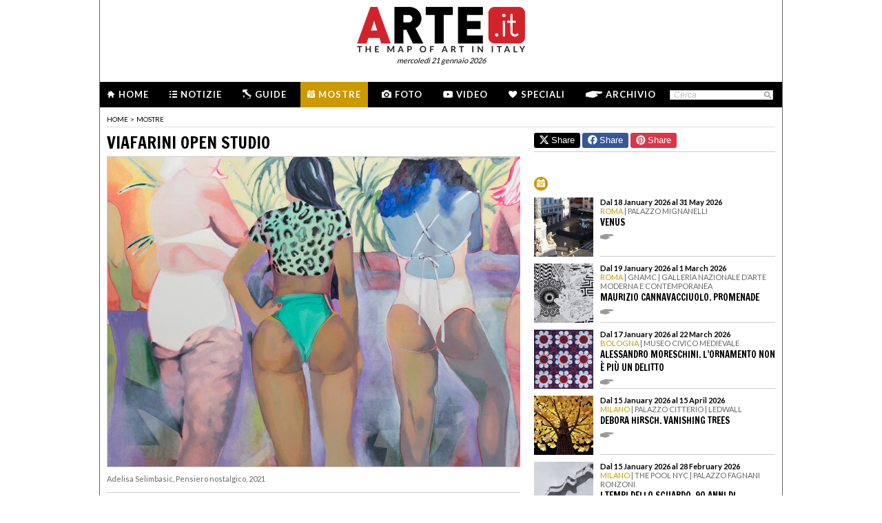

--- FILE ---
content_type: text/html; charset=utf-8
request_url: https://www.arte.it/calendario-arte/milano/mostra-viafarini-open-studio-75949
body_size: 13559
content:
<!DOCTYPE html>
<html>

<head>

	<title>Viafarini Open Studio - Mostra - Milano - Archivio Viafarini / VIR - Arte.it</title>
	<!-- -->
	<meta property="fb:page_id" content="140531585995813" />
	<meta http-equiv="content-type" content="text/html; charset=utf-8" />
	<meta name="dc.language" scheme="rfc1766" content="it" />
	<!-- -->
	<meta name="robots" content="index,follow" />
	<meta name="revisit-after" content="1 days" />
	<meta name="title" content="Viafarini Open Studio - Mostra - Milano - Archivio Viafarini / VIR - Arte.it" />
	<meta name="description" content="Viafarini Open Studio, Archivio Viafarini / VIR Milano, la mostra d&#039;arte dell&#039;artista Gaia Coals, Julia Krahn, Sergio Leitao, Jacopo Natoli, Vera Pravda, Francesco Stelitano, Jonathan Colombo, Binta Diaw, Hyun Cho, Giuseppe Lo Schiavo, Nicolò Masiero Sgrinzatto, Francesca Migone, Ana Mrovlje, Jacopo Natoli, Ludovico Orombelli, Adelisa Selimbasic, Arjan Shehaj, Mattia Sugamiele nella città di Milano. Gli orari di apertura, il costo dei biglietti, le foto e il comunicato stampa della mostra d&#039;arte Viafarini Open Studio. Calcola il percorso per arrivare alla mostra d&#039;arte Viafarini Open Studio dell&#039;artista Gaia Coals, Julia Krahn, Sergio Leitao, Jacopo Natoli, Vera Pravda, Francesco Stelitano, Jonathan Colombo, Binta Diaw, Hyun Cho, Giuseppe Lo Schiavo, Nicolò Masiero Sgrinzatto, Francesca Migone, Ana Mrovlje, Jacopo Natoli, Ludovico Orombelli, Adelisa Selimbasic, Arjan Shehaj, Mattia Sugamiele nella città di Milano" />
	<meta name="keywords" content="giuseppe lo schiavo,julia krahn,francesca migone,francesco stelitano,ana mrovlje,binta diaw,arjan shehaj,adelisa selimba i,vera pravda,jonathan colombo,ludovico orombelli,archivio viafarini vir,hyun cho,s rgio leitao,gaia coals,jacopo natoli,nicol masiero sgrinzatto,mattia sugamiele" />
	<meta name="google-site-verification" content="loCAtTwMqa3XyIjGwLERmHxo-fXQTiA5EU3xZWlIe5M" />
			<meta name="twitter:card" content="summary_large_image" />
	<meta name="twitter:site" content="@ARTEit" />
	<meta name="twitter:title" content="Viafarini Open Studio - Mostra - Milano - Archivio Viafarini / VIR - Arte.it" />
	<meta name="twitter:description" content='&lt;h1 class=&quot;page_title&quot;&gt;Viafarini Open Studio, Archivio Viafarini / VIR Milano, la mostra d&#039;arte dell&#039;artista Gaia Coals, Julia Krahn, Sergio Leitao, Jacopo Natoli, Vera Pravda, Francesco Stelitano, Jonathan Colombo, Binta Diaw, Hyun Cho, Giuseppe Lo Schiavo, Nicolò Masiero Sgrinzatto, Francesca Migone, Ana Mrovlje, Jacopo Natoli, Ludovico Orombelli, Adelisa Selimbasic, Arjan Shehaj, Mattia Sugamiele nella città di Milano. Gli orari di apertura, il costo dei biglietti, le foto e il comunicato stampa della mostra d&#039;arte Viafarini Open Studio. Calcola il percorso per arrivare alla mostra d&#039;arte Viafarini Open Studio dell&#039;artista Gaia Coals, Julia Krahn, Sergio Leitao, Jacopo Natoli, Vera Pravda, Francesco Stelitano, Jonathan Colombo, Binta Diaw, Hyun Cho, Giuseppe Lo Schiavo, Nicolò Masiero Sgrinzatto, Francesca Migone, Ana Mrovlje, Jacopo Natoli, Ludovico Orombelli, Adelisa Selimbasic, Arjan Shehaj, Mattia Sugamiele nella città di Milano&lt;/h1&gt;
' />
	<meta name="twitter:image" content="https://www.arte.it/foto/600x450/6f/114863-unnamed_1_.jpg" />
	<meta property="og:url" content="https://www.arte.it/calendario-arte/milano/mostra-viafarini-open-studio-75949" />
	<meta property="og:site_name" content="www.arte.it" />
	<meta property="og:title" content="Viafarini Open Studio - Mostra - Milano - Archivio Viafarini / VIR - Arte.it" />
	<meta property="og:image" content="https://www.arte.it/foto/600x450/6f/114863-unnamed_1_.jpg" />
	<meta property="og:image:type" content="image/jpeg" />
	<meta property="og:image:width" content="600" />
	<meta property="og:image:height" content="450" />
	<!-- -->
	<meta name="creation_date" content="21-01-2026" />
	<meta name="generator" content="ARTE.it Srl" />
	<meta name="author" content="ARTE.it Srl - info@arte.it" />
	<meta name="copyright" content="Copyright © 2010/2026 - ARTE.it Srl" />
	<meta http-equiv="reply-to" content="info [_@_] arte.it" />
	<meta name="language" content="it">
	
	<!-- legalblink -->
	<!-- <script type="text/javascript" src="https://app.legalblink.it/api/scripts/lb-tcf.min.js"></script> -->
	<script type="text/javascript" src="https://app.legalblink.it/api/scripts/lb_cs.js"></script>
	<script id="lb_cs" type="text/javascript">lb_cs("6891e6e87d351c00297a8c62");</script>

	<!-- RSS -->
	<link rel="alternate" type="application/rss+xml" title="News | Arte.it" href="//www.arte.it/rss/feed_notizie.php?lang=it" />
	<link rel="alternate" type="application/rss+xml" title="Mostre ed Eventi | Arte.it" href="//www.arte.it/rss/feed_eventi.php?lang=it" />

	<!-- -->
	<link rel="icon" type="image/gif" href="/favicon.gif">
	<link rel="shortcut icon" href="/favicon.ico" />
	<link rel="image_src" href="https://www.arte.it/foto/600x450/6f/114863-unnamed_1_.jpg" />
	<link rel="thumbnail" href="https://www.arte.it/foto/600x450/6f/114863-unnamed_1_.jpg" />
	<!-- TradeDoubler site verification 2344010 -->
	<!-- recaptcha -->
	<script type="text/javascript">
		var RecaptchaOptions = {
			lang: 'it',
			theme: 'white'
		};
	</script>

	<!-- nuovi elementi -->
	<link rel="stylesheet" href="/public/css/reset.css" type="text/css" media="all" />
	<link rel="stylesheet" href="/public/css/global.css" type="text/css" media="all" />
	<link rel="stylesheet" href="https://cdn.jsdelivr.net/npm/bootstrap-icons@1.11.3/font/bootstrap-icons.min.css">

						<link rel="stylesheet" href="/public/css/mostre.css" type="text/css" media="all" />
			
	<!--[if lte IE 9]>
		<link rel="stylesheet" href="/public/css/global.ie.css" type="text/css" media="all" />
		<![endif]-->
	<!--[if lte IE 9]>
		<link rel="stylesheet" href="/public/css/index.ie.css" type="text/css" media="all" />
		<![endif]-->
	
	<link href='https://fonts.googleapis.com/css?family=Lato:300,400,700' rel='stylesheet' type='text/css' />
	<link href='https://fonts.googleapis.com/css?family=Francois+One' rel='stylesheet' type='text/css' />

		<script type="text/javascript" src="/public/js/jquery.js"></script>

	<!--  -->
	
			<script type="text/javascript" src="/public/scripts/guide.js"></script>
			<!-- jscrollpane -->
		<!-- gmap -->
			<script type="text/javascript" src="/public/js/jquery-scroller-v1.min.js"></script>
			<script type="text/javascript" src="/public/js/jcarousellite.js"></script>
	
		
	<script type="text/javascript">
		skinPosition = {
			left: 100,
			skin_dim: 1600,

			_init: function() {
				bwidth = $(".content-body").width();
				this.left = -Math.floor((this.skin_dim - bwidth) / 2);
				this._set_pos();
			},
			_dump: function() {
				console.log(this.left);
			},
			_set_pos: function() {
				$('#content-adv-skin_a').css('left', this.left + 'px');
			}

		}

		$(document).ready(function() {
			skinPosition._init();
		})
		$(window).resize(function() {
			skinPosition._init();
		});
	</script>

		<!-- Global site tag (gtag.js) - Google Analytics -->
	<script async src="https://www.googletagmanager.com/gtag/js?id=G-WH3X8P567X"></script>
	<script>
		window.dataLayer = window.dataLayer || [];

		function gtag() {
			dataLayer.push(arguments);
		}
		gtag('js', new Date());

		gtag('config', 'G-WH3X8P567X');
	</script>

	
	<script type="text/javascript">
		/*
		var checkAdv = {

			countCheck: 0,

			reviveIns5: null,
			bannerCont5: null,
			check5: null,

			reviveIns6: null,
			reviveIns7: null,
			bannerCont67: null,
			check67: null,

			checkImagesComputedHeight: function(images) {
				// Usa `every()` per verificare se tutte le immagini hanno un'altezza di 0
				return Array.from(images).every((img) => {
					var computedHeight = window.getComputedStyle(img).height;
					if (parseInt(computedHeight) === 0) {
						//console.log("L'immagine " + img.src + " ha un'altezza 0.");
						return true; // Se l'immagine ha altezza 0, restituisci true
					} else {
						//console.log("L'immagine " + img.src + " ha un'altezza diversa da 0.");
						return false;
					}
				});
			},

			checkInsElements: function() {
				this.countCheck++;
				if (this.countCheck > 40) clearInterval(checkInterval);

				this.reviveIns5 = (this.reviveIns5) ? this.reviveIns5 : document.querySelector('ins[data-revive-zoneid="5"]');
				this.reviveIns6 = (this.reviveIns6) ? this.reviveIns6 : document.querySelector('ins[data-revive-zoneid="6"]');
				this.reviveIns7 = (this.reviveIns7) ? this.reviveIns7 : document.querySelector('ins[data-revive-zoneid="7"]');

				if (this.reviveIns5 && !this.check5) {
					//console.log("ins 5 instanziato.");
					var imgrev5 = this.reviveIns5.querySelectorAll('img');
					if (imgrev5.length > 0) {
						//console.log("Immagine ins 5 - instanziata");
						if (this.checkImagesComputedHeight(imgrev5)) {
							this.bannerCont5 = (this.bannerCont5) ? this.bannerCont5 : this.reviveIns5.closest('.banner_cont');
							//console.log(this.bannerCont5);
							if (this.bannerCont5) {
								this.bannerCont5.classList.add('banner_cont_hidden');
							}
						} else {
							this.bannerCont5 = (this.bannerCont5) ? this.bannerCont5 : this.reviveIns5.closest('.banner_cont');
							//console.log(this.bannerCont5);
							if (this.bannerCont5) {
								this.bannerCont5.classList.add('banner_cont_show');
							}
						}
						this.check5 = true;
					}
				}

				if (this.reviveIns6 && this.reviveIns7 && !this.check67) {
					//console.log("ins 6 e 7 instanziato.");
					var imgrev6 = this.reviveIns6.querySelectorAll('img');
					var imgrev7 = this.reviveIns7.querySelectorAll('img');
					if (imgrev6.length > 0 && imgrev7.length > 0) {
						//console.log("Immagine ins 6 e 7 - instanziata");
						if (this.checkImagesComputedHeight(imgrev6) && this.checkImagesComputedHeight(imgrev7)) {
							this.bannerCont67 = (this.bannerCont67) ? this.bannerCont67 : this.reviveIns6.closest('.banner_cont');
							//console.log(this.bannerCont67);
							if (this.bannerCont67) {
								this.bannerCont67.classList.add('banner_cont_hidden');
							}
						} else {
							this.bannerCont67 = (this.bannerCont67) ? this.bannerCont67 : this.reviveIns6.closest('.banner_cont');
							//console.log(this.bannerCont67);
							if (this.bannerCont67) {
								this.bannerCont67.classList.add('banner_cont_show');
							}
						}
						this.check67 = true;
					}
				}
			}
		};

		// Verifica ogni 500ms fino a quando entrambi gli ins e le immagini sono trovati
		var checkInterval = setInterval(() => checkAdv.checkInsElements(), 500);
		*/
	</script>

	<!-- Matomo -->
	<script type="text/javascript">
		var _paq = window._paq = window._paq || [];
		/* tracker methods like "setCustomDimension" should be called before "trackPageView" */
		_paq.push(['trackPageView']);
		_paq.push(['enableLinkTracking']);
		(function() {
			var u = "//matomo.alkemyplay.it/";
			_paq.push(['setTrackerUrl', u + 'matomo.php']);
			_paq.push(['setSiteId', '2']);
			var d = document,
				g = d.createElement('script'),
				s = d.getElementsByTagName('script')[0];
			g.async = true;
			g.src = u + 'matomo.js';
			s.parentNode.insertBefore(g, s);
		})();
	</script>
	<!-- End Matomo Code -->

	
	

</head>
<!-- <pre style="background:#FFF;"></pre> -->

<body class="interna mostra mese  ">
	<div class="content-body" style="">

		<div class="content-adv-skin" style="position:absolute; width:100%; height:auto; min-height:1200px; top:0px; left:0px; overflow:hidden;">
    <ins data-revive-zoneid="9" data-revive-id="267f033eb10d5a8bb05ac3b2dd94ddef"></ins>
</div>

		<div id="body">
			

<div class="header clearfix">

	<div class="header-top clearfix">
		<!-- M1 -->
		<div class="top-banner-160x90 left">
			<ins data-revive-zoneid="3" data-revive-id="267f033eb10d5a8bb05ac3b2dd94ddef"></ins>
		</div>

		<!-- M3 -->
		<div class="top-banner-160x90 left">
			<ins data-revive-zoneid="5" data-revive-id="267f033eb10d5a8bb05ac3b2dd94ddef"></ins>
		</div>

		<!-- M2 -->
		<div class="top-banner-160x90 right">
			<ins data-revive-zoneid="4" data-revive-id="267f033eb10d5a8bb05ac3b2dd94ddef"></ins>
		</div>

		<!-- M4 -->
		<div class="top-banner-160x90 right">
			<ins data-revive-zoneid="6" data-revive-id="267f033eb10d5a8bb05ac3b2dd94ddef"></ins>
		</div>

		<div class="logo">
			<a href="/" title="Arte.it" class="logo_arte"></a>
			<span class="date-box lato">mercoled&igrave; 21 gennaio 2026</span>

		</div>
	</div>
	<div class="menu-wrapper clearfix">
		<div class="menu-inner-wrapper">
			<ul class="main-menu">
				<li class="">
					<a class="lato-bold" href="/?force_home"><span class="menu-icon-home">&nbsp;</span>Home</a>
				</li>
				<li class="">
					<a class="lato-bold" href="/notizie/" id="link-menu-notizie"><span class="menu-icon-notizie"></span>Notizie</a>
				</li>
				<li class="">
					<a class="lato-bold" href="/guida-arte/" id="link-menu-guide"><span class="menu-icon-guide"></span>Guide</a>
				</li>
				<li class="mostre-bg">
					<a class="lato-bold" href="/calendario-arte/" id="link-menu-mostre"><span class="menu-icon-mostre"></span>Mostre</a>
				</li>
				<li class="">
					<a class="lato-bold" href="/multimedia/"><span class="menu-icon-foto"></span>Foto</a>
				</li>
				<li class="">
					<a class="lato-bold" href="/video/"><span class="menu-icon-video"></span>Video</a>
				</li>
				<li class="">
					<a class="lato-bold" href="/raffaello/"><span class="menu-icon-speciali"></span>Speciali</a>
				</li>
				<li class=" no_margin_right">
					<a class="lato-bold" href="/cerca/"><span class="menu-icon-archivio"></span>Archivio</a>
				</li>
			</ul>
			<div class="right-menu">
								<div class="cont_src_header">
					<form name="search_engine" action="/ricerca.php" method="get" id="headsrcform">
						<input type="hidden" id="current_lang" value="it" />
						<input type="text" class="cerca-sito" autocomplete="off" value="Cerca" name="q" style="" class="cerca-sito" onfocus="if(this.value=='Cerca')this.value='';" onblur="if(this.value == '') this.value='Cerca';" />
						<input type="image" src="/public/img/search_btn.png" alt="search btn" value="cerca" title="Cerca" class="serach_btn" />
					</form>
				</div>

				
			</div>
		</div>
	</div>
	</div>
			
			<div class="main-content clearfix">

				<div class="article-breadcrumbs"><div class="breadcrumbs clearfix">
	<ul>
		<li><a class="lato" href="/" title="Home">home</a></li>
						<li><span class="lato">></span></li>
				<li><a class="lato" href="/calendario-arte/" title="Mostre">Mostre</a></li>
						</ul>
</div>
</div>				<div class="primary-half-column primary-half-column-600 primary-column-600" style=" padding-top:5px; ">

					<!-- <p class="seo-title lato">Gaia Coals, Julia Krahn, Sergio Leitao, Jacopo Natoli, Vera Pravda, Francesco Stelitano, Jonathan Colombo, Binta Diaw, Hyun Cho, Giuseppe Lo Schiavo, Nicolò Masiero Sgrinzatto, Francesca Migone, Ana Mrovlje, Jacopo Natoli, Ludovico Orombelli, Adelisa Selimbasic, Arjan Shehaj, Mattia Sugamiele</p>-->
					<h1 class="francois-one editor-title">Viafarini Open Studio</h1>
					<div class="mostra-cnt">

						<div class="content">
							<div class="carousel">

								<div class="cont_img_art cont_img_art_news">
																			<img src="https://www.arte.it/foto/600x450/6f/114863-unnamed_1_.jpg" alt="Adelisa Selimbasic, Pensiero nostalgico, 2021" title="Adelisa Selimbasic, Pensiero nostalgico, 2021" />										<span class="icon_small_foto"> </span>
										<span class="next_btn_bar" href=""> </span>
										<span class="prev_btn_bar" href=""> </span>

																		</div>
							</div>
																<div class="content_black" style="">
										<div class="caption">
																																												<span class="didascalia">Adelisa Selimbasic, Pensiero nostalgico, 2021</span>
											<!-- 
                        <h1>Adelisa Selimbasic, Pensiero nostalgico, 2021</h1>
						<h2></h2>
                        -->
										</div>
										<p></p>
									</div>
									<div class="line-separate-layout" style="padding-top:10px;">&nbsp;</div>
													</div>

												<!-- data -->
													<div class="date_default">
								<p><strong>Dal 13 April 2021 al 13 April 2021</strong></p>
							</div>
												<!-- citta + provincia -->
																					<div class="loc_default">
									<p><strong>Milano</strong></p>
								</div>
													

						<p class="mostra-cnt-par"><span class="lato">Luogo:</span> Archivio Viafarini / VIR</p>
<p class="mostra-cnt-par"><span class="lato">Indirizzo:</span> Via Procaccini 4 / Via Carlo Farini 35</p>
<p class="mostra-cnt-par"><span class="lato">Orari:</span> ore 10-19</p>
<p class="mostra-cnt-par"><span class="lato">Telefono per informazioni:</span> +39 02 66804473</p>
<p class="mostra-cnt-par"><span class="lato">E-Mail info:</span> <a href="mailto:archivio@viafarini.org?subject=Richiesta%20informazioni." style="font-weight:normal;">archivio@viafarini.org</a></p>
<p class="mostra-cnt-par"><span class="lato">Sito ufficiale:</span> <a href="http://www.viafarini.org" target="_blank"  style="font-weight:normal;">http://www.viafarini.org</a></p>
						<br>
						
							<div class="mostra-cnt-par">
								<!-- <span class="lato">Comunicato Stampa:</span> -->
								Archivio Viafarini alla Fabbrica del Vapore in via Procaccini 4:<br /><a href="https://customer13458.musvc1.net/e/t?q=5%3d2XIW9%26G%3dF%26F%3d2YGU%26p%3dWOT9Z%260%3d3b6p0uO5K_svhr_46_7sTu_G8_svhr_3Av3j6rGbG8.EzK4JuA4DjJ.rGn%269%3d2MtQrS.o09%26At%3dWKa8" rel="noopener" target="_blank" data-saferedirecturl="https://www.google.com/url?q=https://customer13458.musvc1.net/e/t?q%3D5%253d2XIW9%2526G%253dF%2526F%253d2YGU%2526p%253dWOT9Z%25260%253d3b6p0uO5K_svhr_46_7sTu_G8_svhr_3Av3j6rGbG8.EzK4JuA4DjJ.rGn%25269%253d2MtQrS.o09%2526At%253dWKa8&amp;source=gmail&amp;ust=1618043079594000&amp;usg=AFQjCNFnoPtY-FTaSdBMJNcz9xMWQ-mjfA">Gaia Coals</a>,&nbsp;<a href="https://customer13458.musvc1.net/e/t?q=6%3d0S0XG%26B%3d7%26G%3d0T8V%26x%3dRFUGU%261%3d4j1gA3Jv_KZsV_Vj_HWvY_Rl_KZsV_UoM3P.sKrBjAx4qD.iHv%264%3dsN2LiT.w5z%26B2%3dRBbF" rel="noopener" target="_blank" data-saferedirecturl="https://www.google.com/url?q=https://customer13458.musvc1.net/e/t?q%3D6%253d0S0XG%2526B%253d7%2526G%253d0T8V%2526x%253dRFUGU%25261%253d4j1gA3Jv_KZsV_Vj_HWvY_Rl_KZsV_UoM3P.sKrBjAx4qD.iHv%25264%253dsN2LiT.w5z%2526B2%253dRBbF&amp;source=gmail&amp;ust=1618043079594000&amp;usg=AFQjCNFDxcPqwNSHYehbM9CVK3AOj3ugdA">Julia Krahn</a>, Sergio Leitao,&nbsp;<a href="https://customer13458.musvc1.net/e/t?q=6%3d5YQXB%26H%3dN%26G%3d5ZOV%26s%3dXWUBa%26H%3d4e7xAxPCL_vwps_77_EtWv_O9_vwps_6BJP1.Fx6sLBGePBEm.9BF%26h%3dIHLz9N.GiP%266L%3d6bVZ" rel="noopener" target="_blank" data-saferedirecturl="https://www.google.com/url?q=https://customer13458.musvc1.net/e/t?q%3D6%253d5YQXB%2526H%253dN%2526G%253d5ZOV%2526s%253dXWUBa%2526H%253d4e7xAxPCL_vwps_77_EtWv_O9_vwps_6BJP1.Fx6sLBGePBEm.9BF%2526h%253dIHLz9N.GiP%25266L%253d6bVZ&amp;source=gmail&amp;ust=1618043079595000&amp;usg=AFQjCNFQ9DHxy_DrTlQrZ465cTxsJjwQtQ">Jacopo Natoli</a>,&nbsp;<a href="https://customer13458.musvc1.net/e/t?q=5%3d8X7WE%26G%3d4%26F%3d8Y5U%26v%3dWCTEZ%26x%3d3h6d01OsK_yvVr_06_usZu_58_yvVr_9AzO4.QhJhKu339d.5vH%26g%3dE2Ny58.IhL%26pN%3d5XFb" rel="noopener" target="_blank" data-saferedirecturl="https://www.google.com/url?q=https://customer13458.musvc1.net/e/t?q%3D5%253d8X7WE%2526G%253d4%2526F%253d8Y5U%2526v%253dWCTEZ%2526x%253d3h6d01OsK_yvVr_06_usZu_58_yvVr_9AzO4.QhJhKu339d.5vH%2526g%253dE2Ny58.IhL%2526pN%253d5XFb&amp;source=gmail&amp;ust=1618043079595000&amp;usg=AFQjCNFqQ9iXvkUI1RknYATWJE2_vqI3Jg">Vera Pravda</a>,&nbsp;<a href="https://customer13458.musvc1.net/e/t?q=9%3dOUJaV%26D%3dG%26J%3dOVHY%26C%3dTPXVW%26A%3d7y3qDHL6O_Fsiv_Q3_8wqr_HB_Fsiv_P8vNyF1OH72EH34K.7FvK%262%3dEAOJ5G.J3L%26yO%3dPXOc" rel="noopener" target="_blank" data-saferedirecturl="https://www.google.com/url?q=https://customer13458.musvc1.net/e/t?q%3D9%253dOUJaV%2526D%253dG%2526J%253dOVHY%2526C%253dTPXVW%2526A%253d7y3qDHL6O_Fsiv_Q3_8wqr_HB_Fsiv_P8vNyF1OH72EH34K.7FvK%25262%253dEAOJ5G.J3L%2526yO%253dPXOc&amp;source=gmail&amp;ust=1618043079595000&amp;usg=AFQjCNFHqubvynICIrSmTcOWVJJpt92YAQ">Francesco Stelitano</a><br />&nbsp;<br />VIR Viafarini-in-residence in via Carlo Farini 35:<br />Jonathan Colombo,&nbsp;<a href="https://customer13458.musvc1.net/e/t?q=3%3dMXMUT%26G%3dJ%26D%3dMYKS%26A%3dWSRTZ%26D%3d8FO9_Hmxi_Sw_Mjsl_Wy_Hmxi_R2RFM.3DtCB68BA6u2AIw9A.88C_Dvlp_NAu90Ot-456F_Hmxi_R2%269%3d6KEQvQ1w6t.00C%269E%3dWOYS" rel="noopener" target="_blank" data-saferedirecturl="https://www.google.com/url?q=https://customer13458.musvc1.net/e/t?q%3D3%253dMXMUT%2526G%253dJ%2526D%253dMYKS%2526A%253dWSRTZ%2526D%253d8FO9_Hmxi_Sw_Mjsl_Wy_Hmxi_R2RFM.3DtCB68BA6u2AIw9A.88C_Dvlp_NAu90Ot-456F_Hmxi_R2%25269%253d6KEQvQ1w6t.00C%25269E%253dWOYS&amp;source=gmail&amp;ust=1618043079595000&amp;usg=AFQjCNErqRG66x9uQXPGj0GHcjta0M3SEw">Binta Diaw</a>,&nbsp;<a href="https://customer13458.musvc1.net/e/t?q=0%3d3VAb0%26E%3d8%26K%3d3W9Z%26q%3dUGY0X%262%3d8c4hEvMw_OSvW_Zc_KXzR_Um_OSvW_YhP4T.i4sIgKp8t4tL.eHt_OSvW_YhA6Rp-6oL%26f%3dF2Px68.KgM%26pP%3d4YFd" rel="noopener" target="_blank" data-saferedirecturl="https://www.google.com/url?q=https://customer13458.musvc1.net/e/t?q%3D0%253d3VAb0%2526E%253d8%2526K%253d3W9Z%2526q%253dUGY0X%25262%253d8c4hEvMw_OSvW_Zc_KXzR_Um_OSvW_YhP4T.i4sIgKp8t4tL.eHt_OSvW_YhA6Rp-6oL%2526f%253dF2Px68.KgM%2526pP%253d4YFd&amp;source=gmail&amp;ust=1618043079595000&amp;usg=AFQjCNEddppQ3jtngha3emgWr24lvG-_Pw">Hyun Cho</a>,&nbsp;<a href="https://customer13458.musvc1.net/e/t?q=9%3dIXAaP%26G%3d8%26J%3dIY9Y%267%3dWGXPZ%262%3d7s6hDBOwO_0vZv_K6_ywku_9B_0vZv_JA4SE.BpQA0wLwGvOuCp7DJ.jK5%269%3dtQAQjW.601%26EA%3dWCeO" rel="noopener" target="_blank" data-saferedirecturl="https://www.google.com/url?q=https://customer13458.musvc1.net/e/t?q%3D9%253dIXAaP%2526G%253d8%2526J%253dIY9Y%25267%253dWGXPZ%25262%253d7s6hDBOwO_0vZv_K6_ywku_9B_0vZv_JA4SE.BpQA0wLwGvOuCp7DJ.jK5%25269%253dtQAQjW.601%2526EA%253dWCeO&amp;source=gmail&amp;ust=1618043079595000&amp;usg=AFQjCNFX33AoF2oqpcwXNES1CGJL7jEdSQ">Giuseppe Lo Schiavo</a>,&nbsp;<a href="https://customer13458.musvc1.net/e/t?q=4%3d7SHVD%26B%3dE%26E%3d7TFT%26u%3dRNSDU%269%3d9zJ4_IWsd_Tg_HetV_Rt_IWsd_SlMAN.m1zCkHw2x11F.iE1_IWsd_SlDw4uB3-DgIw6xE-78x92QgJ8F%26j%3dC9J22g1o3E.EkJ%26wJ%3d8VMX" rel="noopener" target="_blank" data-saferedirecturl="https://www.google.com/url?q=https://customer13458.musvc1.net/e/t?q%3D4%253d7SHVD%2526B%253dE%2526E%253d7TFT%2526u%253dRNSDU%25269%253d9zJ4_IWsd_Tg_HetV_Rt_IWsd_SlMAN.m1zCkHw2x11F.iE1_IWsd_SlDw4uB3-DgIw6xE-78x92QgJ8F%2526j%253dC9J22g1o3E.EkJ%2526wJ%253d8VMX&amp;source=gmail&amp;ust=1618043079595000&amp;usg=AFQjCNExETEdyXuOwLAO9-5edenL8vGO3Q">Nicol&ograve; Masiero Sgrinzatto</a>, Francesca Migone,&nbsp;<a href="https://customer13458.musvc1.net/e/t?q=3%3d9XGUF%26G%3dD%26D%3d9YES%26w%3dWMRFZ%268%3d1i6n82O3_HYxc_Si_MdsX_Ws_HYxc_RnR0M.iInCzJ9Br0.pEu%269%3dzK1QpQ.v07%2691%3dWIYE" rel="noopener" target="_blank" data-saferedirecturl="https://www.google.com/url?q=https://customer13458.musvc1.net/e/t?q%3D3%253d9XGUF%2526G%253dD%2526D%253d9YES%2526w%253dWMRFZ%25268%253d1i6n82O3_HYxc_Si_MdsX_Ws_HYxc_RnR0M.iInCzJ9Br0.pEu%25269%253dzK1QpQ.v07%252691%253dWIYE&amp;source=gmail&amp;ust=1618043079595000&amp;usg=AFQjCNFc3JteTTypoHeHYWzEFB8lncHpmA">Ana Mrovlje</a>,&nbsp;<a href="https://customer13458.musvc1.net/e/t?q=5%3d6SKWC%26B%3dH%26F%3d6TIU%26t%3dRQTCU%26B%3d3f1r0yJ7K_wqjr_81_9sXp_I8_wqjr_76DO2.0r5tF6FfJ6Dn.36E%26i%3dCBK13H.FjJ%26zK%3d7VPY" rel="noopener" target="_blank" data-saferedirecturl="https://www.google.com/url?q=https://customer13458.musvc1.net/e/t?q%3D5%253d6SKWC%2526B%253dH%2526F%253d6TIU%2526t%253dRQTCU%2526B%253d3f1r0yJ7K_wqjr_81_9sXp_I8_wqjr_76DO2.0r5tF6FfJ6Dn.36E%2526i%253dCBK13H.FjJ%2526zK%253d7VPY&amp;source=gmail&amp;ust=1618043079595000&amp;usg=AFQjCNFN4P75_B8le8JUZGd7A_JLn95Q4w">Jacopo Natoli</a>,&nbsp;<a href="https://customer13458.musvc1.net/e/t?q=5%3d7VKWD%26E%3dH%26F%3d7WIU%26u%3dUQTDX%26B%3d3g4r0zM7K_xtjr_94_9sYs_I8_xtjr_89DO3.EB6uOz5uH9Gs5vDrB.tGs%267%3d4MyOtS.t8A%26Ay%3dUMaC" rel="noopener" target="_blank" data-saferedirecturl="https://www.google.com/url?q=https://customer13458.musvc1.net/e/t?q%3D5%253d7VKWD%2526E%253dH%2526F%253d7WIU%2526u%253dUQTDX%2526B%253d3g4r0zM7K_xtjr_94_9sYs_I8_xtjr_89DO3.EB6uOz5uH9Gs5vDrB.tGs%25267%253d4MyOtS.t8A%2526Ay%253dUMaC&amp;source=gmail&amp;ust=1618043079595000&amp;usg=AFQjCNFgNBf4sk0EhsBMC7TQ6z3JWpMTyg">Ludovico Orombelli</a>,&nbsp;<a href="https://customer13458.musvc1.net/e/t?q=7%3d1Z6Y8%26I%3d3%26H%3d1a4W%26o%3dYBV8b%26w%3dBtQrM_rxUt_38_tuSw_40_rxUt_2CyQw.Fr9r0w6o.Bw_LQzR_Vf8tNiPvM_rxUt_2Cc8eIkMa-PgFiJd5sFe_LQ5a8czR_Vf%26A%3doOsSeU.nBv%26Cs%3dY8c7" rel="noopener" target="_blank" data-saferedirecturl="https://www.google.com/url?q=https://customer13458.musvc1.net/e/t?q%3D7%253d1Z6Y8%2526I%253d3%2526H%253d1a4W%2526o%253dYBV8b%2526w%253dBtQrM_rxUt_38_tuSw_40_rxUt_2CyQw.Fr9r0w6o.Bw_LQzR_Vf8tNiPvM_rxUt_2Cc8eIkMa-PgFiJd5sFe_LQ5a8czR_Vf%2526A%253doOsSeU.nBv%2526Cs%253dY8c7&amp;source=gmail&amp;ust=1618043079595000&amp;usg=AFQjCNFqlrgsuZwOjPP3srSIVuSFWjHCmw">Adelisa Selimbasic</a>,&nbsp;<a href="https://customer13458.musvc1.net/e/t?q=4%3d7ZDVD%26I%3dA%26E%3d7aBT%26u%3dYJSDb%265%3d9zQzJ_xxcq_98_2rYw_B7_xxcq_8Cl0gKm9oWkIjFx.4uJ_2rYw_B7oQ_2rYw_B7gO40yQs_IWzZ_Sl82AgK-39k2g8kEkA_xxcq_8C%26n%3dD1P647.KoK%26oP%3dBWEd" rel="noopener" target="_blank" data-saferedirecturl="https://www.google.com/url?q=https://customer13458.musvc1.net/e/t?q%3D4%253d7ZDVD%2526I%253dA%2526E%253d7aBT%2526u%253dYJSDb%25265%253d9zQzJ_xxcq_98_2rYw_B7_xxcq_8Cl0gKm9oWkIjFx.4uJ_2rYw_B7oQ_2rYw_B7gO40yQs_IWzZ_Sl82AgK-39k2g8kEkA_xxcq_8C%2526n%253dD1P647.KoK%2526oP%253dBWEd&amp;source=gmail&amp;ust=1618043079595000&amp;usg=AFQjCNGBxWasBVAmiGK24q_mRofj3VWFLA">Arjan Shehaj</a>,&nbsp;<a href="https://customer13458.musvc1.net/e/t?q=7%3dGY0YN%26H%3d7%26H%3dGZ8W%265%3dXFVNa%261%3dB0PvM_8wYt_I7_xuiv_80_8wYt_HB3QC.DgHw7x.58P_xuiv_8037zNy7-yOw7sCuHk-6yK%26j%3dGAO27G.JkN%26yO%3d5q7g8ZOc" rel="noopener" target="_blank" data-saferedirecturl="https://www.google.com/url?q=https://customer13458.musvc1.net/e/t?q%3D7%253dGY0YN%2526H%253d7%2526H%253dGZ8W%25265%253dXFVNa%25261%253dB0PvM_8wYt_I7_xuiv_80_8wYt_HB3QC.DgHw7x.58P_xuiv_8037zNy7-yOw7sCuHk-6yK%2526j%253dGAO27G.JkN%2526yO%253d5q7g8ZOc&amp;source=gmail&amp;ust=1618043079595000&amp;usg=AFQjCNHMWJAIjnG1rT0HhvHVfmw6dc-ADw">Mattia Sugamiele</a>,&nbsp;<a href="https://customer13458.musvc1.net/e/t?q=A%3dKWHcR%26F%3dE%26L%3dKXFa%269%3dVNZRY%269%3d9u5oFDN4Q_Bugx_M5_6ymt_FD_Bugx_L0AUG.PwLJ52AuHo.A9G%26r%3dKEM0AK.HsR%263M%3dFdSa" rel="noopener" target="_blank" data-saferedirecturl="https://www.google.com/url?q=https://customer13458.musvc1.net/e/t?q%3DA%253dKWHcR%2526F%253dE%2526L%253dKXFa%25269%253dVNZRY%25269%253d9u5oFDN4Q_Bugx_M5_6ymt_FD_Bugx_L0AUG.PwLJ52AuHo.A9G%2526r%253dKEM0AK.HsR%25263M%253dFdSa&amp;source=gmail&amp;ust=1618043079595000&amp;usg=AFQjCNHrI7q4UgluT8USUfT6leMIAQ6k0Q">Vincenzo Zancana</a><br /><br />Gli studi possono essere visitati su appuntamento, inviando una mail ad&nbsp;<a href="mailto:archivio@viafarini.org" target="_blank">archivio@viafarini.org</a><br />L'accesso alle sedi avviene in ottemperanza alla&nbsp;<a href="https://customer13458.musvc1.net/e/t?q=7%3d9Z5YF%26I%3d2%26H%3d9a3W%26w%3dYAVFb%26v%3dB2Qq_LYzQ_Wi_ORwX_Yg_LYzQ_VnTxQ.oLw9zKp.C2_ORwX_YgC2_ORwX_Yg7wOpHiSjL3P-oIzJbNqSb%268%3duRtP5i8bkX.o92%26Ft%3dVDf8" rel="noopener" target="_blank" data-saferedirecturl="https://www.google.com/url?q=https://customer13458.musvc1.net/e/t?q%3D7%253d9Z5YF%2526I%253d2%2526H%253d9a3W%2526w%253dYAVFb%2526v%253dB2Qq_LYzQ_Wi_ORwX_Yg_LYzQ_VnTxQ.oLw9zKp.C2_ORwX_YgC2_ORwX_Yg7wOpHiSjL3P-oIzJbNqSb%25268%253duRtP5i8bkX.o92%2526Ft%253dVDf8&amp;source=gmail&amp;ust=1618043079595000&amp;usg=AFQjCNEMoElpqfwGoVysbQKqXv2xmHdEVQ">normativa vigente anti Covid-19</a>.<br /><br />Viafarini &egrave; soggetto di interesse regionale. Con il contributo di Regione Lombardia.<br />							</div>
							<br>
															<a href="#_" class="lato mostra-cnt-infourl mostre-portal">SCARICA IL COMUNICATO IN PDF</a>
													
																											<div class="mostra-cnt-par">
									<a href="/guida-arte/milano" title="Vai alla guida d'arte di Milano" class="lato mostra-cnt-infourl mostre-portal">Vai alla guida d'arte di Milano</a>
								</div>
													
					</div>
					<div class="tag_cont tag_cont_mostra">
													<a class="tag_item" href="/tag/giuseppe-lo-schiavo_36478">
								giuseppe lo schiavo							</a>
							&middot;													<a class="tag_item" href="/tag/julia-krahn_106363">
								julia krahn							</a>
							&middot;													<a class="tag_item" href="/tag/francesca-migone_107873">
								francesca migone							</a>
							&middot;													<a class="tag_item" href="/tag/francesco-stelitano_129165">
								francesco stelitano							</a>
							&middot;													<a class="tag_item" href="/tag/ana-mrovlje_164637">
								ana mrovlje							</a>
							&middot;													<a class="tag_item" href="/tag/binta-diaw_170177">
								binta diaw							</a>
							&middot;													<a class="tag_item" href="/tag/arjan-shehaj_274687">
								arjan shehaj							</a>
							&middot;													<a class="tag_item" href="/tag/vera-pravda_277371">
								vera pravda							</a>
							&middot;													<a class="tag_item" href="/tag/jonathan-colombo_278485">
								jonathan colombo							</a>
							&middot;													<a class="tag_item" href="/tag/ludovico-orombelli_288375">
								ludovico orombelli							</a>
							&middot;													<a class="tag_item" href="/tag/hyun-cho_306571">
								hyun cho							</a>
							&middot;													<a class="tag_item" href="/tag/gaia-coals_307157">
								gaia coals							</a>
							&middot;													<a class="tag_item" href="/tag/jacopo-natoli_307159">
								jacopo natoli							</a>
							&middot;													<a class="tag_item" href="/tag/mattia-sugamiele_307163">
								mattia sugamiele							</a>
							&middot;											</div>


					<div class="share-box clearfix">
	<button class="button button-x" data-sharer="x" data-title="Viafarini Open Studio - Mostra - Milano - Archivio Viafarini / VIR - Arte.it" data-hashtags="" data-via="ARTEit" data-url="https://www.arte.it/calendario-arte/milano/mostra-viafarini-open-studio-75949"><i class="bi bi-twitter-x"></i> Share</button>
	<button class="button button-fb" data-sharer="facebook" data-hashtag="Arte.it" data-url="https://www.arte.it/calendario-arte/milano/mostra-viafarini-open-studio-75949"><i class="bi bi-facebook"></i> Share</button>
	<button class="button button-pt" data-sharer="pinterest" data-url="https://www.arte.it/calendario-arte/milano/mostra-viafarini-open-studio-75949" data-image="https://www.arte.it/foto/600x450/6f/114863-unnamed_1_.jpg" data-description="&lt;h1 class=&quot;page_title&quot;&gt;Viafarini Open Studio, Archivio Viafarini / VIR Milano, la mostra d&#039;arte dell&#039;artista Gaia Coals, Julia Krahn, Sergio Leitao, Jacopo Natoli, Vera Pravda, Francesco Stelitano, Jonathan Colombo, Binta Diaw, Hyun Cho, Giuseppe Lo Schiavo, Nicolò Masiero Sgrinzatto, Francesca Migone, Ana Mrovlje, Jacopo Natoli, Ludovico Orombelli, Adelisa Selimbasic, Arjan Shehaj, Mattia Sugamiele nella città di Milano. Gli orari di apertura, il costo dei biglietti, le foto e il comunicato stampa della mostra d&#039;arte Viafarini Open Studio. Calcola il percorso per arrivare alla mostra d&#039;arte Viafarini Open Studio dell&#039;artista Gaia Coals, Julia Krahn, Sergio Leitao, Jacopo Natoli, Vera Pravda, Francesco Stelitano, Jonathan Colombo, Binta Diaw, Hyun Cho, Giuseppe Lo Schiavo, Nicolò Masiero Sgrinzatto, Francesca Migone, Ana Mrovlje, Jacopo Natoli, Ludovico Orombelli, Adelisa Selimbasic, Arjan Shehaj, Mattia Sugamiele nella città di Milano&lt;/h1&gt;
"><i class="bi bi-pinterest"></i> Share</button>
		<ul class="share-options right">
		<li><a href="#" title="Condividi" class="share-options-icon more a2a_dd">Condividi questa pagina</a></li>
		<li><a href="#" title="Aumenta la dimensione del testo" class="share-options-icon font">Aumenta la dimensione del testo</a></li>
		<li><a href="#" title="Diminuisci la dimensione del testo" class="share-options-icon font-minus">Diminuisci la dimensione del testo</a></li>
		<li><a href="#" title="Invia per email" class="share-options-icon invia">Invia per email</a></li>
		<li><a href="javascript:window.print();" title="Stampa" class="share-options-icon print">Stampa</a></li>
		<li><a href="/rss/feed_notizie.php?lang=it" rel="nofollow" target="_blank" title="Rss" class="share-options-icon rss">Rss</a></li>
	</ul>
    	<script type="text/javascript">
		var a2a_config = a2a_config || {};
		a2a_config.locale = "it";
		a2a_config.onclick=1;
		a2a_config.prioritize = ["facebook", "twitter", "tumblr", "google_plus", "friendfeed", "email"];
	</script>
</div>					<!-- commenti facebook -->
					<div class="commenti_cont">
												<div class="title_commenti">COMMENTI</div>
						<div class="fb-comments" data-href="http://www.arte.it/calendario-arte/milano/mostra-viafarini-open-studio-75949" data-width="600" data-num-posts="10"></div>
					</div>

					<div class="clear"></div>
									</div>
				<div class="secondary-half-column secondary-half-column-350 secondary-column-350">
					<!-- share linea -->
					<div class="share-box clearfix" style="border-top:0px;">
	<button class="button button-x" data-sharer="x" data-title="Viafarini Open Studio - Mostra - Milano - Archivio Viafarini / VIR - Arte.it" data-hashtags="" data-via="ARTEit" data-url="https://www.arte.it/calendario-arte/milano/mostra-viafarini-open-studio-75949"><i class="bi bi-twitter-x"></i> Share</button>
	<button class="button button-fb" data-sharer="facebook" data-hashtag="Arte.it" data-url="https://www.arte.it/calendario-arte/milano/mostra-viafarini-open-studio-75949"><i class="bi bi-facebook"></i> Share</button>
	<button class="button button-pt" data-sharer="pinterest" data-url="https://www.arte.it/calendario-arte/milano/mostra-viafarini-open-studio-75949" data-image="https://www.arte.it/foto/600x450/6f/114863-unnamed_1_.jpg" data-description="&lt;h1 class=&quot;page_title&quot;&gt;Viafarini Open Studio, Archivio Viafarini / VIR Milano, la mostra d&#039;arte dell&#039;artista Gaia Coals, Julia Krahn, Sergio Leitao, Jacopo Natoli, Vera Pravda, Francesco Stelitano, Jonathan Colombo, Binta Diaw, Hyun Cho, Giuseppe Lo Schiavo, Nicolò Masiero Sgrinzatto, Francesca Migone, Ana Mrovlje, Jacopo Natoli, Ludovico Orombelli, Adelisa Selimbasic, Arjan Shehaj, Mattia Sugamiele nella città di Milano. Gli orari di apertura, il costo dei biglietti, le foto e il comunicato stampa della mostra d&#039;arte Viafarini Open Studio. Calcola il percorso per arrivare alla mostra d&#039;arte Viafarini Open Studio dell&#039;artista Gaia Coals, Julia Krahn, Sergio Leitao, Jacopo Natoli, Vera Pravda, Francesco Stelitano, Jonathan Colombo, Binta Diaw, Hyun Cho, Giuseppe Lo Schiavo, Nicolò Masiero Sgrinzatto, Francesca Migone, Ana Mrovlje, Jacopo Natoli, Ludovico Orombelli, Adelisa Selimbasic, Arjan Shehaj, Mattia Sugamiele nella città di Milano&lt;/h1&gt;
"><i class="bi bi-pinterest"></i> Share</button>
</div>
					
					<div class="banner_cont banner_cont_top_fix banner_cont_botton_nomrg" style="margin-top:15px;">
						<div class="banner_box_300" style="margin-top:5px;">
							<ins data-revive-zoneid="1" data-revive-id="267f033eb10d5a8bb05ac3b2dd94ddef"></ins>

						</div>
					</div>
					
											<div class="cont_mostre_right_int" style="padding-top:10px;">
							<div class="title" style="padding-bottom:5px;">
								<span class="icon_mostre_su" style="padding-top:1px;"><img src="/public/img/mostre_su.png"></span>
																<div class="clear"></div>
							</div>
						</div>
												<ul class="list-381-left clearfix" style="margin-top:4px;">
															<!-- <a class="link_mostra_cal" href=""><span class="icon_mostre"></span> VAI ALLA MOSTRA &gt;</a>	<br>  -->
								<li>
									<a class="item_350_list_right" href="/calendario-arte/roma/mostra-venus-102921">
										<span class="thumb"><img src="https://www.arte.it/foto/138x138/b9/158967-venus.jpg" alt="Venus" /></span>
										<span class="cont_txt">
											<span class="data">Dal 18 January 2026 al 31 May 2026</span> 											<span class="occhiello">
												<span class="citta">Roma</span>												 | 												Palazzo Mignanelli											</span>
											<span class="title">
												<h2>Venus</h2>
											</span>
											<span class="l_tutto">&nbsp;</span>
										</span>
									</a>
								</li>
															<!-- <a class="link_mostra_cal" href=""><span class="icon_mostre"></span> VAI ALLA MOSTRA &gt;</a>	<br>  -->
								<li>
									<a class="item_350_list_right" href="/calendario-arte/roma/mostra-maurizio-cannavacciuolo-promenade-102930">
										<span class="thumb"><img src="https://www.arte.it/foto/138x138/f2/158977-unnamed.jpg" alt="Maurizio Cannavacciuolo. Promenade" /></span>
										<span class="cont_txt">
											<span class="data">Dal 19 January 2026 al 1 March 2026</span> 											<span class="occhiello">
												<span class="citta">Roma</span>												 | 												GNAMC | Galleria Nazionale d’Arte Moderna e Contemporanea											</span>
											<span class="title">
												<h2>Maurizio Cannavacciuolo. Promenade</h2>
											</span>
											<span class="l_tutto">&nbsp;</span>
										</span>
									</a>
								</li>
															<!-- <a class="link_mostra_cal" href=""><span class="icon_mostre"></span> VAI ALLA MOSTRA &gt;</a>	<br>  -->
								<li>
									<a class="item_350_list_right" href="/calendario-arte/bologna/mostra-alessandro-moreschini-l-ornamento-non-è-più-un-delitto-102928">
										<span class="thumb"><img src="https://www.arte.it/foto/138x138/35/158973-4_Alessandro_Moreschini_Quo_vadis_.jpg" alt="Alessandro Moreschini. L’ornamento non è più un delitto" /></span>
										<span class="cont_txt">
											<span class="data">Dal 17 January 2026 al 22 March 2026</span> 											<span class="occhiello">
												<span class="citta">Bologna</span>												 | 												Museo Civico Medievale											</span>
											<span class="title">
												<h2>Alessandro Moreschini. L’ornamento non è più un delitto</h2>
											</span>
											<span class="l_tutto">&nbsp;</span>
										</span>
									</a>
								</li>
															<!-- <a class="link_mostra_cal" href=""><span class="icon_mostre"></span> VAI ALLA MOSTRA &gt;</a>	<br>  -->
								<li>
									<a class="item_350_list_right" href="/calendario-arte/milano/mostra-debora-hirsch-vanishing-trees-102931">
										<span class="thumb"><img src="https://www.arte.it/foto/138x138/f2/157971-09_Debora_Hirsch_1_.jpg" alt="Debora Hirsch. Vanishing Trees" /></span>
										<span class="cont_txt">
											<span class="data">Dal 15 January 2026 al 15 April 2026</span> 											<span class="occhiello">
												<span class="citta">Milano</span>												 | 												Palazzo Citterio | Ledwall											</span>
											<span class="title">
												<h2>Debora Hirsch. Vanishing Trees</h2>
											</span>
											<span class="l_tutto">&nbsp;</span>
										</span>
									</a>
								</li>
															<!-- <a class="link_mostra_cal" href=""><span class="icon_mostre"></span> VAI ALLA MOSTRA &gt;</a>	<br>  -->
								<li>
									<a class="item_350_list_right" href="/calendario-arte/milano/mostra-i-tempi-dello-sguardo-90-anni-di-fotografia-italiana-in-due-atti-il-bianco-e-il-nero-102932">
										<span class="thumb"><img src="https://www.arte.it/foto/138x138/c0/158978-De-Biasi-Mario-Milano-1949-II-capitolo-2.jpg" alt="I tempi dello sguardo. 90 anni di fotografia italiana in due atti - Il Bianco e il Nero" /></span>
										<span class="cont_txt">
											<span class="data">Dal 15 January 2026 al 28 February 2026</span> 											<span class="occhiello">
												<span class="citta">Milano</span>												 | 												The Pool NYC | Palazzo Fagnani Ronzoni											</span>
											<span class="title">
												<h2>I tempi dello sguardo. 90 anni di fotografia italiana in due atti - Il Bianco e il Nero</h2>
											</span>
											<span class="l_tutto">&nbsp;</span>
										</span>
									</a>
								</li>
															<!-- <a class="link_mostra_cal" href=""><span class="icon_mostre"></span> VAI ALLA MOSTRA &gt;</a>	<br>  -->
								<li>
									<a class="item_350_list_right" href="/calendario-arte/roma/mostra-sguardi-oltre-il-tempo-102909">
										<span class="thumb"><img src="https://www.arte.it/foto/138x138/8a/158935-1500x1000_1_.jpg" alt="Sguardi oltre il tempo" /></span>
										<span class="cont_txt">
											<span class="data">Dal 9 January 2026 al 27 February 2026</span> 											<span class="occhiello">
												<span class="citta">Roma</span>												 | 												Galleria Borghese											</span>
											<span class="title">
												<h2>Sguardi oltre il tempo</h2>
											</span>
											<span class="l_tutto">&nbsp;</span>
										</span>
									</a>
								</li>
													</ul>
										<!-- 
		<div class="input-search-header2 clearfix">
			
			<p class="lato">Indicazioni Stradali da:</p>
            
            <a class="lk_layout_red" href="javascript:void(0);" onClick="calcRoute()" title=""></a>
            <input type="text" id="start_address" value="" class="partenza left" onFocus="addr_focus();" />
            <div class="clear">&nbsp;</div>
		</div>
		-->

					<!-- box  multimedia nuovo -->
										<!-- end box  multimedia nuovo -->

					
											<div class="banner_cont">
							<div class="banner_box_300" style="margin-top:10px;">
								<!-- V2 -->
<ins data-revive-zoneid="7" data-revive-id="267f033eb10d5a8bb05ac3b2dd94ddef"></ins>
<br />
<div class="line-separate-layout" style="width:350px; margin-left:-25px;">&nbsp;</div>
<br />
<!-- V3 -->
<ins data-revive-zoneid="8" data-revive-id="267f033eb10d5a8bb05ac3b2dd94ddef"></ins>
							</div>
						</div>
										<!-- include social 350 -->
					<!-- facebook -->

				</div>

				<div class="clear">&nbsp;</div>
			</div>




		</div>
	</div>
	<!-- /#main-content -->
	<!-- <div class="clear"></div> -->
<div class="footer">
			<div class="cont_footer_banner">
			<div class="" style="width:975px; margin:0 auto; margin-top:5px;">
				<ins data-revive-zoneid="2" data-revive-id="267f033eb10d5a8bb05ac3b2dd94ddef"></ins>
			</div>
		
		<!-- footer search + article -->
		<div class="new_footer_search">
			<div class="search_footer_cont">
				<a href="#" class="logo_arte_search">&nbsp;</a>
				<div class="input-search-footer">
										<form name="search_engine" action="/ricerca.php" method="get" id="srcform">
						<input type="hidden" id="current_url" value="" />
						<input type="hidden" id="current_lang" value="it" />
						<input type="text" id="keyword" autocomplete="off" value="Cerca" name="q" style="" class="cerca-sito" onfocus="if(this.value=='Cerca')this.value='';" onblur="if(this.value == '') this.value='Cerca';" />
						<input type="submit" class="search-btn-img cursor-pointer" value="cerca" title="Cerca" />
					</form>
				</div>

			</div>

			<div class="list_article_footer">
				
				<a href="/artista/giuseppe-de-nittis-32" class="article_foo_item" title="Giuseppe De Nittis">
					<span class="title">ARTISTI</span>
					<span class="thumb">
						<img src="https://www.arte.it/foto/192x144/5f/110-de_nittis.jpg" alt="immagine di Giuseppe De Nittis" />
					</span>
					<span class="cont_txt">
						<h3>Giuseppe De Nittis</h3>
						<p class="footer-article-highlight link l_tutto">&nbsp;</p>
					</span>
				</a>

				
				<a href="/opera/sacrestia-1992" class="article_foo_item" title="Sacrestia">
					<span class="title">OPERE</span>
					<span class="thumb">
						<img src="https://www.arte.it/foto/192x144/88/3189-Sacristy_Santa_Croce_Apr_2008-Sacristy_Santa_Croce_Apr_2008_289_29.jpg" alt="immagine di Sacrestia" />
					</span>
					<span class="cont_txt">
						<h3>Sacrestia</h3>
						<span class="opere_artista"> </span>
						<span class="opere_nome_poi">Basilica di Santa Croce</span>
						<p class="footer-article-highlight link l_tutto">&nbsp;</p>
					</span>
				</a>

				
				<a href="/luogo/palazzo-donn-anna-napoli-2825" class="article_foo_item" title="Palazzo Donn'Anna">
					<span class="title">LUOGHI</span>
					<span class="thumb">
						<img src="https://www.arte.it/foto/192x144/bd/4496-Palazzodonnanna.jpg" alt="immagine di Palazzo Donn'Anna" />
					</span>
					<span class="cont_txt">
						<h3>Palazzo Donn'Anna</h3>
						<span class="opere_artista">Napoli</span>
						<p class="footer-article-highlight link l_tutto">&nbsp;</p>
					</span>
				</a>
			</div>

			<div class="clear">&nbsp;</div>
		</div>

		<div class="footer-list clearfix">
			<ul class="footer-article-list">
				<li class="footer-items-cnt">
					<p class="footer-portal-title francois-one"><span class="notizie-portal">N</span>otizie</p>
					<ul class="art-list">

													<li>
								<a href="/notizie/milano/benessere-nei-musei-porte-aperte-agli-adolescenti-22711" title="Presentata a Milano la terza fase del Progetto ASBA">
									<span class="occhiello"><span class="provincia">Milano</span> | 20/01/2026</span>
									<span class="title">Benessere nei musei: porte aperte agli adolescenti</span><br>
									<span class="l_tutto">&nbsp;</span>
								</a>
							</li>
													<li>
								<a href="/notizie/napoli/storie-d-amore-e-di-gladiatori-scene-di-vita-quotidiana-riaffiorano-a-pompei-grazie-alla-tecnologia-22710" title="Un progetto ideato dall'Universit&agrave; della Sorbona e dall'Universit&agrave; del Qu&eacute;bec a Montr&eacute;al, in collaborazione con il Parco archeologico di Pompei">
									<span class="occhiello"><span class="provincia">Napoli</span> | 20/01/2026</span>
									<span class="title">Storie d’amore e di gladiatori: scene di vita quotidiana riaffiorano a Pompei grazie alla tecnologia</span><br>
									<span class="l_tutto">&nbsp;</span>
								</a>
							</li>
													<li>
								<a href="/notizie/roma/nel-segno-delle-metamorfosi-il-2026-alla-galleria-borghese-22709" title="<span class="s1">Inaugurata la prima mostra dell&rsquo;anno</span><br />">
									<span class="occhiello"><span class="provincia">Roma</span> | 19/01/2026</span>
									<span class="title">Nel segno delle Metamorfosi. Il 2026 alla Galleria Borghese</span><br>
									<span class="l_tutto">&nbsp;</span>
								</a>
							</li>
											</ul>
					<p class="footer-tutto cursor-pointer link link_news" data-id="menu-notizie">LEGGI TUTTO &gt;</p>
				</li>

				<li class="footer-items-cnt">
					<p class="footer-portal-title francois-one"><span class="mostre-portal">M</span>ostre</p>
					<ul class="art-list">
													<li>
								<a href="/calendario-arte/milano/mostra-i-tempi-dello-sguardo-90-anni-di-fotografia-italiana-in-due-atti-il-bianco-e-il-nero-102932" title="I tempi dello sguardo. 90 anni di fotografia italiana in due atti - Il Bianco e il Nero">
									<span class="data_mostra">Dal 15/01/2026 al 28/02/2026</span>
									<span class="occhiello">
										<span class="provincia provincia_mostra">Milano </span>  | The Pool NYC | Palazzo Fagnani Ronzoni
									</span>
									<span class="title">I tempi dello sguardo. 90 anni di fotografia italiana in due atti - Il Bianco e il Nero</span>
								</a>
							</li>
													<li>
								<a href="/calendario-arte/milano/mostra-debora-hirsch-vanishing-trees-102931" title="Debora Hirsch. Vanishing Trees">
									<span class="data_mostra">Dal 15/01/2026 al 15/04/2026</span>
									<span class="occhiello">
										<span class="provincia provincia_mostra">Milano </span>  | Palazzo Citterio | Ledwall
									</span>
									<span class="title">Debora Hirsch. Vanishing Trees</span>
								</a>
							</li>
													<li>
								<a href="/calendario-arte/roma/mostra-maurizio-cannavacciuolo-promenade-102930" title="Maurizio Cannavacciuolo. Promenade">
									<span class="data_mostra">Dal 19/01/2026 al 01/03/2026</span>
									<span class="occhiello">
										<span class="provincia provincia_mostra">Roma </span>  | GNAMC | Galleria Nazionale d’Arte Moderna e Contemporanea
									</span>
									<span class="title">Maurizio Cannavacciuolo. Promenade</span>
								</a>
							</li>
											</ul>
					<p class="footer-tutto cursor-pointer link link_mostre" data-id="menu-mostre">LEGGI TUTTO &gt;</p>
				</li>


				<li class="footer-items-cnt">
					<p class="footer-portal-title francois-one"><span class="guide-portal">G</span>uide</p>
					<ul class="art-list">
													<li>
								<a href="/guida-arte/caserta/in-citta/parco/parco-regionale-del-taburno-camposauro-5425" title="Parco Regionale del Taburno - Camposauro">
									<span class="occhiello">
										<span class="citta_guide">Caserta</span> | <span class="tipo_di_guide">Parco</span>
									</span>
									<span class="title">Parco Regionale del Taburno - Camposauro</span>

								</a>
							</li>
													<li>
								<a href="/guida-arte/firenze/da-vedere/opera/monumento-a-leonardo-bruni-1989" title="Monumento a Leonardo Bruni">
									<span class="occhiello">
										<span class="citta_guide">Firenze</span> | <span class="tipo_di_guide">Opera</span>
									</span>
									<span class="title">Monumento a Leonardo Bruni</span>

								</a>
							</li>
													<li>
								<a href="/guida-arte/palermo/da-vedere/chiesa/cattedrale-3156" title="Cattedrale">
									<span class="occhiello">
										<span class="citta_guide">Palermo</span> | <span class="tipo_di_guide">Chiesa</span>
									</span>
									<span class="title">Cattedrale</span>

								</a>
							</li>
													<li>
								<a href="/guida-arte/roma/da-vedere/opera/angelo-con-la-corona-di-spine-4873" title="Angelo con la Corona di Spine">
									<span class="occhiello">
										<span class="citta_guide">Roma</span> | <span class="tipo_di_guide">Opera</span>
									</span>
									<span class="title">Angelo con la Corona di Spine</span>

								</a>
							</li>
											</ul>
					<p class="footer-tutto cursor-pointer link link_guide" data-id="menu-guide">LEGGI TUTTO &gt;</p>
				</li>

				<li class="footer-items-cnt">
					<p class="footer-portal-title francois-one"><span class="info-portal">I</span>nfo</p>
					<ul class="info-links">
						<li><a href="/info_chi_siamo.php?lang=it" title="Credit">Chi siamo</a></li>
						<li><a href="/info_il_progetto.php?lang=it" title="Credit">Manifesto</a></li>
						<li><a href="/info_canali_app.php?lang=it" title="Credit">Canali e APP</a></li>
						<li><a href="/info_partners.php?lang=it" title="Credit">I nostri partner</a></li>

						<li><a href="/comunicatistampa.php?lang=it" title="Credit">Comunicati stampa</a></li>
						<li><a href="/contatti.php?lang=it" title="Credit">Contatti e crediti</a></li>

					</ul>
				</li>
			</ul>
		</div>

		<div class="footer-static-menu">
			<ul>
				<li><a href="/dati-societari/" title="Dati societari">Dati societari</a> |</li>
				<li><a href="/notelegali.php" title="Note legali">Note legali</a> |</li>
				<li><a href="/privacy/" title="Privacy">Privacy</a> e <a href="/cookie/" title="Cookies">cookies</a> |</li> 
				<li><a href="#" class="lb-cs-settings-link">Aggiorna le preferenze sui cookie</a></li>
				<!-- <li><a href="https://www.iubenda.com/privacy-policy/67704805" target="_black" title="Privacy">Privacy</a> e <a href="https://www.iubenda.com/privacy-policy/67704805/cookie-policy" target="_black" title="Cookies">cookies</a></li> -->
			</ul>
			<p>ARTE.it è una testata giornalistica online iscritta al Registro della Stampa presso il Tribunale di Roma al n. 292/2012 | Direttore Responsabile Luca Muscarà | &copy; 2026 ARTE.it | Tutti i diritti sono riservati</p>
		</div>
		</div>



		<script type="text/javascript" src="//assets.pinterest.com/js/pinit.js"></script>
		<script type="text/javascript" src="//apis.google.com/js/plusone.js"></script>
		<script type="text/javascript" src="//static.addtoany.com/menu/page.js"></script>
		<script type="text/javascript">

  var _gaq = _gaq || [];
  _gaq.push(['_setAccount', 'UA-695301-13']);
  _gaq.push(['_setDomainName', 'arte.it']);
  _gaq.push(['_trackPageview']);

  (function() {
    var ga = document.createElement('script'); ga.type = 'text/javascript'; ga.async = true;
    ga.src = ('https:' == document.location.protocol ? 'https://ssl' : 'http://www') + '.google-analytics.com/ga.js';
    var s = document.getElementsByTagName('script')[0]; s.parentNode.insertBefore(ga, s);
  })();

</script>


		<script async src="https://media.arte.it/delivery/asyncjs.php"></script>
		<!-- script for social share -->
		<script type="text/javascript" src="/public/js/sharer.js"></script>
</div>

	</div><!-- /#body -->

	<script type="text/javascript">
		
			$(document).ready(function() {

				directionsDisplay.setPanel(document.getElementById("directionsPanel"));
				$(".icon_indicazioni").click(function() {
					$(".icon_indicazioni").removeClass("icon_indicazioni_active");
					$(this).addClass("icon_indicazioni_active");
					type = $(this).attr("data-typeInd")
					calcRoute(type);
				});

			});

			function calcRoute(typeRoute) {

				$addr = $('#start_address').val();

				if ($addr.indexOf('indirizzo') >= 0 || $addr.indexOf('address') >= 0) {
					alert("Inserisci l'indirizzo di partenza!");
					return false;
				}
				if ($addr.length < 3) {
					alert("Inserisci l'indirizzo di partenza!");
					return false;
				}
				var request;
				if (typeRoute == 1) {
					request = {
						origin: $addr,
						destination: "Via Procaccini 4 \/ Via Carlo Farini 35 , Milano",
						travelMode: google.maps.DirectionsTravelMode.DRIVING,
						region: 'it',
						language: 'it_IT'
					};
				} else if (typeRoute == 2) {

					request = {
						origin: $addr,
						destination: "Via Procaccini 4 \/ Via Carlo Farini 35 , Milano",
						travelMode: google.maps.DirectionsTravelMode.TRANSIT,
						region: 'it',
						language: 'it_IT'
					};
				} else if (typeRoute == 3) {
					request = {
						origin: $addr,
						destination: "Via Procaccini 4 \/ Via Carlo Farini 35 , Milano",
						travelMode: google.maps.DirectionsTravelMode.WALKING,
						region: 'it',
						language: 'it_IT'
					};
				}


				directionsService.route(request, function(response, status) {
					if (status == google.maps.DirectionsStatus.OK) {
						directionsDisplay.setDirections(response);
						$('#directionsPanelClose').show();
					} else {
						alert("Indirizzo non trovato!");
					}
				});
			}

			function closeRoute() {
				$('#directionsPanelClose').hide();
				$('#directionsPanel').html('');
			}

			function addr_focus() {
				$addr = $('#start_address').val();
				if ($addr.indexOf('indirizzo') >= 0 || $addr.indexOf('address') >= 0) $('#start_address').val('');
			}

			</script>
</body>

</html>